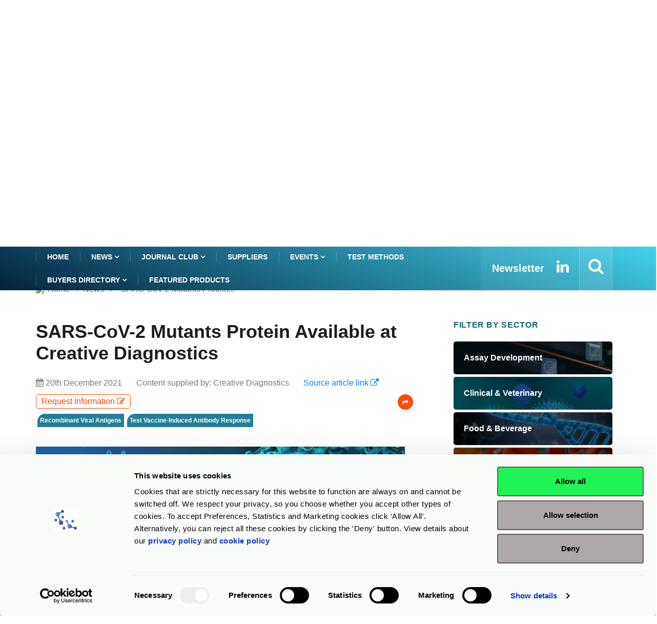

--- FILE ---
content_type: text/html; charset=UTF-8
request_url: https://www.rapidmicrobiology.com/news/sars-cov-2-mutants-protein-available-at-creative-diagnostics
body_size: 12875
content:
<!DOCTYPE html>
<html lang="en">
    <head>
        <meta charset="utf-8">
<title>SARS-CoV-2 Mutants Protein Available at Creative Diagnostics</title>

<!-- Google Tag Manager -->
<script>(function(w,d,s,l,i){w[l]=w[l]||[];w[l].push({'gtm.start':
new Date().getTime(),event:'gtm.js'});var f=d.getElementsByTagName(s)[0],
j=d.createElement(s),dl=l!='dataLayer'?'&l='+l:'';j.async=true;j.src=
'https://www.googletagmanager.com/gtm.js?id='+i+dl;f.parentNode.insertBefore(j,f);
})(window,document,'script','dataLayer','GTM-PBRTPV5');</script>
<!-- End Google Tag Manager -->

<meta http-equiv="X-UA-Compatible" content="IE=edge">
<meta name="viewport" content="width=device-width, initial-scale=1, shrink-to-fit=no">
<meta name="og:image" content="https://www.rapidmicrobiology.com/rmbdata/userfiles/suppliers/creative_diagnostics/2202_Creative_Diagnostics_SARSCoV2_Recombinant_Antigens.jpg">
<meta name="keywords" content="Recombinant Viral Antigens, Test Vaccine-Induced Antibody Response">
<meta name="description" content="Manufacturer and supplier of antibodies, viral antigens, innovative diagnostic components and critical assay reagents. Provide contract biologic R&D and manufac">
<link rel="stylesheet" type="text/css" href="/css_l/jquery.fancybox.css?v=2.1.5" media="screen" />
<meta name="csrf-token" content="I9jLm3iyXlcxIJ5hjyAGuz1vgw3SeoJksHo8EMhv" />
<link rel="shortcut icon" href="/favicon.ico" type="image/x-icon">
<link rel="icon" href="/favicon.ico" type="image/x-icon">
<link rel="stylesheet" href="/frontend/css/bootstrap.min.css">
<link rel="stylesheet" href="/frontend/css/iconfonts.css">
<link rel="stylesheet" href="/frontend/css/font-awesome.min.css">
<link rel="stylesheet" href="/frontend/css/owl.carousel.min.css">
<link rel="stylesheet" href="/frontend/css/owl.theme.default.min.css">
<link rel="stylesheet" href="/frontend/css/magnific-popup.css">
<link rel="stylesheet" href="/frontend/css/animate.css">
<link rel="stylesheet" href="/frontend/css/style_v1.css">
<link rel="stylesheet" href="/frontend/css/responsive.css">
<link rel="stylesheet" href="/frontend/css/colorbox.css">
<link rel='canonical' href='https://www.rapidmicrobiology.com/news/sars-cov-2-mutants-protein-available-at-creative-diagnostics' />
<!-- HTML5 shim, for IE6-8 support of HTML5 elements. All other JS at the end of file. -->
<!--[if lt IE 9]>
  <script src="/frontend/js/html5shiv.js"></script>
  <script src="/frontend/js/respond.min.js"></script>
<![endif]-->
                    </head>

    <body>
        <!-- Google Tag Manager (noscript) -->
<noscript><iframe src="https://www.googletagmanager.com/ns.html?id=GTM-PBRTPV5"
height="0" width="0" style="display:none;visibility:hidden"></iframe></noscript>
<!-- End Google Tag Manager (noscript) -->


<header id="header" class="header">
    <div class="container">
        <div class="row align-items-center justify-content-between">
            <div class="col-md-3 col-sm-12 pad-0">
                <div class="logo-a">
                    <a href="/">
                        <img src="/img_l/logos/rapidmicrobiology-2025-logo.png" alt='RMB' style="max-height:86px;">
                    </a>
                </div>
            </div>
            <div class="col-md-8 col-sm-12 header-right">
                <div class="ad-banner float-right">                    
                                                                        <a href="https://www.rapidmicrobiology.com/news/waterborne-pathogens-rapid-detection-solutions-a-rapidmicrobiology-special-focus" target="_blank" 
                               class="MBannner" 
                               onclick="javascript:goTo(this);" data-arg="NW4546M_2026_04DT" >
                                <img src="/rmbdata/userfiles/suppliers/rapidmicrobiology_com/main/2550_RMB_Water_Special_LB.jpg" 
                                     class="img-fluid" alt="Waterborne Pathogens Special Focus">
                            </a>
                                                <div class="add-wrap">advertisement</div>
                                    </div>
            </div>
        </div>
    </div>
</header>
<div class="col-md-12" role="alert" style="padding: 8px 0px;text-align: center;background: #d5d5d59c;">
        This site is a B2B information site for professional use - clinical diagnostics products listed are for
    <strong>Research Use Only</strong> unless otherwise stated.
    </div>

	


        <div class="main-nav clearfix is-ts-sticky">
    <div class="container">
        <div class="row justify-content-between">
            <nav class="navbar navbar-expand-lg col-lg-9">
                <div class="site-nav-inner float-left">
                    <button class="navbar-toggler" type="button" 
                            data-toggle="collapse" 
                            data-target="#navbarSupportedContent" 
                            aria-controls="navbarSupportedContent" 
                            aria-expanded="true" aria-label="Toggle navigation">
                        <span class="fa fa-bars"></span>
                    </button>
                    <div id="navbarSupportedContent" 
                         class="collapse navbar-collapse navbar-responsive-collapse">
                        <ul class="nav navbar-nav">
                            <li class="active">
                                <a href="/" >Home</a>
                            </li>
                            <li class="dropdown">
                                <a href="/news" class="dropdown-toggler menu-dropdown" 
                                   data-toggle="dropdown" role="button" 
                                   aria-haspopup="true" aria-expanded="false">
                                    News <i class="fa fa-angle-down"></i></a>
                                <ul class="dropdown-menu" role="menu">
                                    <!--<li><a href="#">Featured this week</a></li>-->
                                    <li><a href="/news">Show All</a></li>
                                                                            <li>
                                            <a href="/news-by-sector/assay-development">
                                                Assay Development                                            </a>
                                        </li>
                                                                                <li>
                                            <a href="/news-by-sector/clinical">
                                                Clinical & Veterinary                                            </a>
                                        </li>
                                                                                <li>
                                            <a href="/news-by-sector/food-beverage">
                                                Food & Beverage                                            </a>
                                        </li>
                                                                                <li>
                                            <a href="/news-by-sector/microbiome">
                                                Microbiome                                            </a>
                                        </li>
                                                                                <li>
                                            <a href="/news-by-sector/other">
                                                Other                                            </a>
                                        </li>
                                                                                <li>
                                            <a href="/news-by-sector/pharmaceutical">
                                                Pharmaceutical                                            </a>
                                        </li>
                                                                                <li>
                                            <a href="/news-by-sector/water">
                                                Water                                            </a>
                                        </li>
                                                                        </ul>                                
                            </li> 
                            <li class="dropdown">
                                <a href="/journal-club" class="dropdown-toggler menu-dropdown" 
                                   data-toggle="dropdown" role="button" 
                                   aria-haspopup="true" aria-expanded="false">
                                    Journal Club <i class="fa fa-angle-down"></i></a>
                                <ul class="dropdown-menu" role="menu">
                                    <!--<li><a href="#">Featured this week</a></li>-->
                                    <li><a href="/journal-club">Show All</a></li>
                                                                            <li>
                                            <a href="/journal-club-by-sector/assay-development">
                                                Assay Development                                            </a>
                                        </li>
                                                                                <li>
                                            <a href="/journal-club-by-sector/clinical">
                                                Clinical & Veterinary                                            </a>
                                        </li>
                                                                                <li>
                                            <a href="/journal-club-by-sector/food-beverage">
                                                Food & Beverage                                            </a>
                                        </li>
                                                                                <li>
                                            <a href="/journal-club-by-sector/microbiome">
                                                Microbiome                                            </a>
                                        </li>
                                                                                <li>
                                            <a href="/journal-club-by-sector/other">
                                                Other                                            </a>
                                        </li>
                                                                                <li>
                                            <a href="/journal-club-by-sector/pharmaceutical">
                                                Pharmaceutical                                            </a>
                                        </li>
                                                                                <li>
                                            <a href="/journal-club-by-sector/water">
                                                Water                                            </a>
                                        </li>
                                                                        </ul>                                
                            </li>                           

                            <li>
                                <a href="/suppliers">Suppliers</a>
                            </li>
                            <li class="dropdown">
                                <a href="/events" class="dropdown-toggler menu-dropdown" 
                                   data-toggle="dropdown">
                                    Events <i class="fa fa-angle-down"></i></a>
                                <ul class="dropdown-menu" role="menu">
                                    <!--<li><a href="#">Featured this week</a></li>-->
                                    <li><a href="/events">Show All</a></li>
                                                                            <li>
                                            <a href="/events/assay-development">
                                                Assay Development                                            </a>
                                        </li>
                                                                                <li>
                                            <a href="/events/clinical">
                                                Clinical & Veterinary                                            </a>
                                        </li>
                                                                                <li>
                                            <a href="/events/food-beverage">
                                                Food & Beverage                                            </a>
                                        </li>
                                                                                <li>
                                            <a href="/events/microbiome">
                                                Microbiome                                            </a>
                                        </li>
                                                                                <li>
                                            <a href="/events/other">
                                                Other                                            </a>
                                        </li>
                                                                                <li>
                                            <a href="/events/pharmaceutical">
                                                Pharmaceutical                                            </a>
                                        </li>
                                                                                <li>
                                            <a href="/events/water">
                                                Water                                            </a>
                                        </li>
                                                                        </ul> 

                            </li>
                            <li>
                                <a href="/test-methods">Test Methods</a>
                            </li>

                            <li class="dropdown">
                                <a href="/product-finder" 
                                   class="dropdown-toggler menu-dropdown" 
                                   data-toggle="dropdown">Buyers Directory 
                                    <i class="fa fa-angle-down"></i></a>
                                <ul class="dropdown-menu" role="menu">
                                    <!--<li><a href="#">Featured this week</a></li>-->
                                                                            <li>
                                            <a href="/product-finder/assay-development/">
                                                Assay Development                                            </a>
                                        </li>
                                                                                <li>
                                            <a href="/product-finder/clinical/">
                                                Clinical & Veterinary                                            </a>
                                        </li>
                                                                                <li>
                                            <a href="/product-finder/food-beverage/">
                                                Food & Beverage                                            </a>
                                        </li>
                                                                                <li>
                                            <a href="/product-finder/microbiome/">
                                                Microbiome                                            </a>
                                        </li>
                                                                                <li>
                                            <a href="/product-finder/other/">
                                                Other                                            </a>
                                        </li>
                                                                                <li>
                                            <a href="/product-finder/pharmaceutical/">
                                                Pharmaceutical                                            </a>
                                        </li>
                                                                                <li>
                                            <a href="/product-finder/water/">
                                                Water                                            </a>
                                        </li>
                                                                        </ul> 
                            </li>
                            
                            <li>
                                <a href="/featured-products">Featured products</a>
                            </li>
                            
                        </ul>
                    </div>


                </div>
            </nav>
            <div class="col-lg-4 text-right nav-social-wrap">
                <div class="top-social">
                    <ul class="social list-unstyled">
                        <li>
                            <a href="/subscribe" title="Subscribe to our eNewsletter">
                                <strong style="font-size: 20px;">Newsletter</strong>
                            </a>
                        </li>
                        <li>
                            <a href="https://www.linkedin.com/company/rapid-test-methods/" target="_blank" title="Linkedin">
                                <i class="fa fa-2x fa-linkedin"></i>
                            </a>
                        </li>
                    </ul>
                </div>
                <div class="nav-search">
                    <a href="#search-popup" class="xs-modal-popup"  title="Search">
                        <i class="fa fa-2x fa-search"></i>
                    </a>
                </div>

                <div class="zoom-anim-dialog mfp-hide modal-searchPanel ts-search-form" 
                     id="search-popup" tabindex="-1">
                    <div class="modal-dialog modal-lg">
                        <div class="modal-content">
                            <div class="xs-search-panel">
                                <form action="/search-results" method="post" 
                                      class="ts-search-group" role="search"
                                      autocomplete="off" >                                    
                                    <input type="hidden" name="_token"
                                           value="I9jLm3iyXlcxIJ5hjyAGuz1vgw3SeoJksHo8EMhv">
                                    <div class="input-group">
                                        <input type="search" 
                                               class="form-control search-term"
                                               name="search-term" id="search-term" 
                                               placeholder="Type here to search" value="">
                                        <button type="submit"
                                                class="input-group-btn search-button">
                                            <i class="fa fa-2x fa-search"></i>
                                        </button>
                                    </div>
                                </form>
                            </div>
                        </div>
                    </div>
                </div>
            </div>
        </div>
    </div>
</div>        <section class="block full-width banner-div">
    <div class="gap-30"></div>
    <div class="row">
        <div class="col-lg-3 col-md-6 col-sm-6 col-xs-12">
            <div class="card">
                                    <a href="https://microzone.co.uk/shop/extraction/microlysis-plus/" target="_blank" 
                       onclick="javascript:goTo(this);" data-arg="NW4546L_2026_04DT" >
                        <img src="/rmbdata/userfiles/suppliers/microzone_ltd/main/2531_Microzone_Microlysis.jpg" 
                             class="card-img-top" alt="mocroLYSIS PLUS direct to PCR lysis buffer from Microzone"/>
                    </a>            
                <div class="add-wrap">advertisement</div> 
            </div>
        </div>
        <div class="col-lg-3 col-md-6 col-sm-6 col-xs-12">
            <div class="card">
                            <a href="https://www.biomerieux.com/corp/en/our-offer/pharmaceutical-quality-control/endotoxin-testing.html?utm_source=rapid_microbio&utm_medium=trade_pub&utm_campaign=global_endotoxin&utm_content=banner_ad" target="_blank" 
                   onclick="javascript:goTo(this);" data-arg="NW4546R_2026_04DT" >
                    <img src="/rmbdata/userfiles/suppliers/biomerieux_industry/main/2604_BioMerieux_Endotoxin_Regs_Update.jpg" 
                         class="card-img-top" alt="Explore BioMerieux validated recombinant endotoxin testing solutions"/>
                </a>            
            <div class="add-wrap">advertisement</div>  
            </div>
        </div>
        <div class="col-lg-3 col-md-6 col-sm-6 col-xs-12">
            <div class="card">
                            <a href="https://rapidmicrobiology-2847554.hs-sites.com/rapidmicrobiology-advertising" target="_blank" 
                   onclick="javascript:goTo(this);" data-arg="NW4546R3_2026_04DT" >
                    <img src="/rmbdata/userfiles/suppliers/rapidmicrobiology_com/main/Media_Kit_2026_MPU.png" 
                         class="card-img-top" alt="Download the rapidmicrobiology media kit"/>
                </a>            
            <div class="add-wrap">advertisement</div>  
            </div>
        </div>
        <div class="col-lg-3 col-md-6 col-sm-6 col-xs-12">
            <div class="card">
                                    <a href="https://www.rapidmicrobiology.com/journal-club" target="_blank" 
                       onclick="javascript:goTo(this);" data-arg="NW4546R4_2026_04DT" >
                        <img src="/rmbdata/userfiles/suppliers/rapidmicrobiology_com/main/2545_RMB_Journal_Club_MPU.jpg" 
                             class="card-img-top" alt="Read key findings from selected peer reviewed published papers in journal club"/>
                    </a>            
                <div class="add-wrap">advertisement</div>
            </div>
        </div>
    </div>
    <div class="gap-30 main_starts_after_this_cl" id="main_starts_after_this"></div>
</section>



<section class="main-content pt-0">
    <div class="container">
        <div class="row">
    <div class="col-12 pad-0">
        <ol class="breadcrumb">
            <li>
                <img src="/favicon.ico">
                <a href="/">Home</a>
            </li>
                        <li><i class="fa fa-angle-right"></i>
                <a href="/news">                    News                </a>            </li>
                        <li><i class="fa fa-angle-right"></i>
                                    SARS-CoV-2 Mutants Protein...                            </li>
                    </ol>		
    </div>
</div>
<div class="gap-10 d-none d-md-block"></div>
        <div class="row ts-gutter-30">
            <div class="col-lg-8 pad-0">
                                                <div class="single-post">
                    <div class="post-header-area">
                        <h2 class="post-title title-lg">
                            SARS-CoV-2 Mutants Protein Available at Creative Diagnostics                                                                                </h2>
                        <ul class="post-meta">
                            <li>
                                <i class="fa fa-calendar"></i> 
                                20th December 2021                            
                            </li>
                            <li class="post-author">                                                                 
                                Content supplied by:&nbsp;Creative Diagnostics                            </li>
                            <li class="text-primary">
                                                                <a href="https://www.creative-diagnostics.com/" 
                                   style="word-break: break-all;" 
                                   onclick="javascript:goTo(this);" 
                                   data-arg="NW4546S339SRDT" target="_blank">
                                    Source article link
                                </a>
                                                            </li>
                               
                                                        <li>
                            <form action="/request-information"  method="post" id="frm-req">
                                <input type="hidden" name="type" value="NEWS">
                                <input type="hidden" name="_token" value="I9jLm3iyXlcxIJ5hjyAGuz1vgw3SeoJksHo8EMhv">
                                <input type="hidden" name="supplier_id" value="339">
                                <input type="hidden" name="supplier_name" value="Creative Diagnostics">
                                <input type="hidden" name="supplier_slug" value="creative-diagnostics">
                                <input type="hidden" name="slug" value="sars-cov-2-mutants-protein-available-at-creative-diagnostics">
                                <input type="hidden" name="news_id" value="4546">
                                <input type="hidden" name="news_title" value="SARS-CoV-2 Mutants Protein Available at Creative Diagnostics">
                                                         
                                <button type="submit" class="call-to-act" >
                                    Request Information  <i class="fa fa-edit"></i>
                                </button>
                                                            </form>
                            </li>
                                                        <li class="social-share">                                
                                <i class="shareicon fa fa-share"> </i>
                                <ul class="social-list">
                                    <li>
                                        <a class="linkedin" title="SARS-CoV-2 Mutants Protein Available at Creative Diagnostics"
                                           href="http://www.linkedin.com/shareArticle?url=https://www.rapidmicrobiology.com/news/sars-cov-2-mutants-protein-available-at-creative-diagnostics&title=creative-diagnostics" target="_blank">
                                            <i class="fa fa-2x fa-linkedin"></i>
                                        </a>
                                    </li>
                                    <li>
                                        <a href="mailto:?subject=Check%20this%20rapidmicrobiology%20article
                                           &body=Check%20this%20rapidmicrobiology%20article%20https://www.rapidmicrobiology.com/news/sars-cov-2-mutants-protein-available-at-creative-diagnostics">
                                            <i class="fa fa-2x fa-envelope"></i>
                                        </a>
                                    </li>
                                </ul>
                            </li>  
                           <br> 
                                                       <div class="tag-lists">                            
                                <a href='/tag/recombinant-viral-antigens'>Recombinant Viral Antigens</a><a href='/tag/test-vaccine-induced-antibody-response'>Test Vaccine-Induced Antibody Response</a>                            </div>
                                                </ul>                        
                    </div>
                    <div class="post-content-area pad-0">                                              
                                            <div class="mb-20">
                                                        <a href="https://www.creative-diagnostics.com/" 
                               onclick="javascript:goTo(this);" 
                                data-arg="NW4546S339IFDT" 
                                target="_blank">
                                                            <img src="/rmbdata/userfiles/suppliers/creative_diagnostics/2202_Creative_Diagnostics_SARSCoV2_Recombinant_Antigens.jpg" 
                                    class="img-fluid" width="" 
                                    height="" 
                                    alt="SARS-CoV-2 Mutants Protein Available at Creative Diagnostics">
                                                        </a>
                             
                                                    </div>
                        
                                                            
<head></head><p>Creative Diagnostics has developed a collection of recombinant antigens for SARS-CoV-2 variants, including Spike proteins and Nucleocapsid proteins, covering critical mutations such as K417N/T, E484K, N501Y, and D614G on Spike protein and R203G, G204R, and P13L on Nucleocapsid protein. These reagents can be used to evaluate the efficacy of the antibodies and vaccination.</p>

<p>Throughout the COVID-19 pandemic, the genetic variation of SARS-CoV-2 has appeared and spread all over the world. The British variant B.1.1.7, the Brazilian variant P.1, the South African variant B.1.351, the Indian variant B.1.617, and the more recent Omicron B.1.1.529 are particularly worrying because of their high prevalence.</p>

<p>Although there are several mutations in the Spike protein in each variant, three are of particular concern. The N501Y mutation occurs in the receptor-binding domain of the spike protein and is positioned to affect the binding to the host ACE2 receptor. The E484K mutation is found in the South African strain (B.1.1.7) and the strain now is circulating in Brazil (P.1). There is increasing evidence that this mutation may weaken the neutralizing effect of certain antibodies. K417 was mutated to N in the B.1.351 lineage, and it was changed to T (K417T) in the P1 lineage identified in Brazil.</p>

<p>Mutations in these strains also occur in the nucleocapsid protein, which is often used as a biomarker in rapid antigen testing. It is important to evaluate whether current commercial antigen tests can detect mutant N protein with the same sensitivity and specificity as the WT counterpart.</p>

<p>Creative Diagnostics is working hard to develop a series of recombinant antigens for these variants, which can be used to evaluate the efficacy of antibodies and vaccination. A series of recombinant mutants from the Omicron variant B.1.1.529 are also available at Creative Diagnostics for researchers to study the Omicron variant. </p>

<p>For more information about the <a href="https://www.creative-diagnostics.com/news-sars-cov-2-mutants-protein-114.htm" id="CT1" onclick="javascript:goTo(this);" target="_blank" data-arg="NW4546S339CT1DT"><strong>SARS-CoV-2 Mutants Protein</strong></a> or any other SARS-CoV-2 research products, please visit Creative Diagnostics at <a href="https://www.creative-diagnostics.com/" id="CT2" onclick="javascript:goTo(this);" target="_blank" data-arg="NW4546S339CT2DT"><strong>www.creative-diagnostics.com</strong></a> or ask for a quote/send an inquiry via 'Request Information' button below.</p>
                                            <div class="center text-center">
                            <div class="gap-50 d-none d-md-block"></div>
                            <div class="alert alert-danger" role="alert"><strong>Please note :</strong> Any products described on this page are 
for Research Use Only and not intended for clinical diagnostic procedures unless otherwise stated.</div>                            <form action="/request-information"  method="post">
                                <input type="hidden" name="type" value="NEWS">
                                <input type="hidden" name="_token" value="I9jLm3iyXlcxIJ5hjyAGuz1vgw3SeoJksHo8EMhv">
                                <input type="hidden" name="supplier_id" value="339">
                                <input type="hidden" name="supplier_name" value="Creative Diagnostics">
                                <input type="hidden" name="supplier_slug" value="creative-diagnostics">
                                <input type="hidden" name="slug" value="sars-cov-2-mutants-protein-available-at-creative-diagnostics">
                                <input type="hidden" name="news_id" value="4546">
                                <input type="hidden" name="news_title" value="SARS-CoV-2 Mutants Protein Available at Creative Diagnostics">
                                                         
                                <button type="submit" class="btn btn-primary request-info-btn" name="reqInfo" >
                                    Request Information  <span class="btn-label"><i class="fa fa-edit"></i></span>
                                </button>
                                <br><br><br>
                            </form>
                        </div>
                                            
                                        </div>
                    
                    <div class="post-header-area">
                        <ul class="post-meta">
                            <li>
                                <i class="fa fa-calendar"></i> 
                                20th December 2021                            
                            </li>
                            <li class="post-author">                               
                                Content supplied by:&nbsp;Creative Diagnostics                            </li>
                            <li class="text-primary">
                                                                <a href="https://www.creative-diagnostics.com/" 
                                   style="word-break: break-all;" 
                                   onclick="javascript:goTo(this);" 
                                   data-arg="NW4546S339SRDT" target="_blank">
                                    Source article link
                                </a>
                                                            </li>
                            <li class="social-share">                                
                                <i class="shareicon fa fa-share"> </i>
                                <ul class="social-list">
                                    <li>
                                        <a class="linkedin" title="SARS-CoV-2 Mutants Protein Available at Creative Diagnostics"
                                           href="http://www.linkedin.com/shareArticle?url=https://www.rapidmicrobiology.com/news/sars-cov-2-mutants-protein-available-at-creative-diagnostics&title=creative-diagnostics" target="_blank">
                                            <i class="fa fa-2x fa-linkedin"></i>
                                        </a>
                                    </li>
                                    <li>
                                        <a href="mailto:?subject=Check%20this%20rapidmicrobiology%20article
                                           &body=Check%20this%20rapidmicrobiology%20article%20https://www.rapidmicrobiology.com/news/sars-cov-2-mutants-protein-available-at-creative-diagnostics">
                                            <i class="fa fa-2x fa-envelope"></i>
                                        </a>
                                    </li>
                                </ul>
                            </li>                         
                        </ul>                        
                    </div>
                    <div class="post-footer">
                                                    <div class="tag-lists">                            
                                <a href='/tag/recombinant-viral-antigens'>Recombinant Viral Antigens</a><a href='/tag/test-vaccine-induced-antibody-response'>Test Vaccine-Induced Antibody Response</a>                            </div>
                        <!-- tag lists -->
                        
                             
                            <a href="/news-by-sector/clinical" 
                               class="post-cat sector">Clinical & Veterinary</a>
                             
                            <a href="/news-by-sector/pharmaceutical" 
                               class="post-cat sector">Pharmaceutical</a>
                                                                        <div class="card-body text-center">
                                                                        <h3 class="card-title">
                                    <a href="https://www.creative-diagnostics.com" onclick="javascript:goTo(this);" data-arg="NW4546S339NMDT" target="_blank">                                    Creative Diagnostics                                    </a>                                    </h3>
                                    <a href="/supplier/creative-diagnostics" class="btn btn-primary">
                                        View full company details
                                    </a>
                                                                    </div>
                                                <hr>
                        <div class="gap-50 d-none d-md-block"></div>
                                                <div class="related-post">
                            <h2 class="block-title">
                                <span class="title-s-shap"> Related articles</span>
                            </h2>
                            <div class="row">
                                                            <div class="col-md-4" style="padding-bottom: 20px;">
                                    <div class="post-block-style">
                                        <div class="post-thumb">
                                            <a href="/news/reagents-for-immunodiagnostic-testing-of-infectious-diseases">                                            
                                                                                        <img src="/rmbdata/userfiles/suppliers/sino_biological/2511_Sino_Biological_Immunodiagnosis.jpg" alt="Reagents for Immunodiagnostic Testing of Infectious Diseases">
                                                                                        </a>
                                        </div>

                                        <div class="post-content">
                                            <h2 class="post-title">
                                                <a href="/news/reagents-for-immunodiagnostic-testing-of-infectious-diseases">  Reagents for Immunodiagnostic Testing of Infectious Diseases</a>
                                            </h2>
                                            <div class="post-meta mb-7 p-0">
                                                <span class="post-date">
                                                    <i class="fa fa-calendar"></i> 
                                                    18th March 2025 
                                                </span>
                                            </div>
                                        </div><!-- Post content end -->
                                    </div>
                                </div><!-- col end -->
                                                            <div class="col-md-4" style="padding-bottom: 20px;">
                                    <div class="post-block-style">
                                        <div class="post-thumb">
                                            <a href="/news/reagents-for-2025-2026-influenza-vaccine-strains">                                            
                                                                                        <img src="/rmbdata/userfiles/suppliers/sino_biological/2511_Sino_Biological_Influenza_Fea_News.jpg" alt="Reagents for 2025-2026 Influenza Vaccine Strains">
                                                                                        </a>
                                        </div>

                                        <div class="post-content">
                                            <h2 class="post-title">
                                                <a href="/news/reagents-for-2025-2026-influenza-vaccine-strains">  Reagents for 2025-2026 Influenza Vaccine Strains</a>
                                            </h2>
                                            <div class="post-meta mb-7 p-0">
                                                <span class="post-date">
                                                    <i class="fa fa-calendar"></i> 
                                                    11th March 2025 
                                                </span>
                                            </div>
                                        </div><!-- Post content end -->
                                    </div>
                                </div><!-- col end -->
                                                            <div class="col-md-4" style="padding-bottom: 20px;">
                                    <div class="post-block-style">
                                        <div class="post-thumb">
                                            <a href="/news/respiratory-syncytial-virus-rsv-antigens-and-antibodies-1">                                            
                                                                                        <img src="/rmbdata/userfiles/suppliers/sino_biological/news/1539_1699334433.jpg" alt="Respiratory Syncytial Virus (RSV) Antigens and Antibodies">
                                                                                        </a>
                                        </div>

                                        <div class="post-content">
                                            <h2 class="post-title">
                                                <a href="/news/respiratory-syncytial-virus-rsv-antigens-and-antibodies-1">  Respiratory Syncytial Virus (RSV) Antigens and Antibodies</a>
                                            </h2>
                                            <div class="post-meta mb-7 p-0">
                                                <span class="post-date">
                                                    <i class="fa fa-calendar"></i> 
                                                    9th November 2023 
                                                </span>
                                            </div>
                                        </div><!-- Post content end -->
                                    </div>
                                </div><!-- col end -->
                                                            <div class="col-md-4" style="padding-bottom: 20px;">
                                    <div class="post-block-style">
                                        <div class="post-thumb">
                                            <a href="/news/sino-biological-announces-the-opening-of-its-new-us-based-center-for-bioprocessing">                                            
                                                                                        <img src="/rmbdata/userfiles/suppliers/sino_biological/2342_Sino_US_Center.jpg" alt="Sino Biological Announces the Opening of Its New US-Based Center for Bioprocessing">
                                                                                        </a>
                                        </div>

                                        <div class="post-content">
                                            <h2 class="post-title">
                                                <a href="/news/sino-biological-announces-the-opening-of-its-new-us-based-center-for-bioprocessing">  Sino Biological Announces the Opening of Its New US-Based Center for Bioprocessing</a>
                                            </h2>
                                            <div class="post-meta mb-7 p-0">
                                                <span class="post-date">
                                                    <i class="fa fa-calendar"></i> 
                                                    10th October 2023 
                                                </span>
                                            </div>
                                        </div><!-- Post content end -->
                                    </div>
                                </div><!-- col end -->
                                                            <div class="col-md-4" style="padding-bottom: 20px;">
                                    <div class="post-block-style">
                                        <div class="post-thumb">
                                            <a href="/news/rapid-antibody-production-services">                                            
                                                                                        <img src="/rmbdata/userfiles/suppliers/sino_biological/2335_Sino.jpg" alt="Rapid Antibody Production Services">
                                                                                        </a>
                                        </div>

                                        <div class="post-content">
                                            <h2 class="post-title">
                                                <a href="/news/rapid-antibody-production-services">  Rapid Antibody Production Services</a>
                                            </h2>
                                            <div class="post-meta mb-7 p-0">
                                                <span class="post-date">
                                                    <i class="fa fa-calendar"></i> 
                                                    28th August 2023 
                                                </span>
                                            </div>
                                        </div><!-- Post content end -->
                                    </div>
                                </div><!-- col end -->
                                                            <div class="col-md-4" style="padding-bottom: 20px;">
                                    <div class="post-block-style">
                                        <div class="post-thumb">
                                            <a href="/news/gmp-compliant-products-and-services-to-streamline-your-clinical-translation">                                            
                                                                                        <img src="/rmbdata/userfiles/suppliers/ams_biotechnology_europe_limited/2241AMSBIO-GMPCompliantProducts.jpg" alt="GMP-compliant Products and Services to Streamline Your Clinical Translation">
                                                                                        </a>
                                        </div>

                                        <div class="post-content">
                                            <h2 class="post-title">
                                                <a href="/news/gmp-compliant-products-and-services-to-streamline-your-clinical-translation">  GMP-compliant Products and Services to Streamline Your Clinical Translation</a>
                                            </h2>
                                            <div class="post-meta mb-7 p-0">
                                                <span class="post-date">
                                                    <i class="fa fa-calendar"></i> 
                                                    11th October 2022 
                                                </span>
                                            </div>
                                        </div><!-- Post content end -->
                                    </div>
                                </div><!-- col end -->
                                                        </div><!-- row end -->
                        </div>
                                            </div>
                </div>
            </div>
            <div class="col-lg-4"> 
                                    <div class="sidebar">
    <div class="sidebar-widget featured-tab post-tab mb-20">
                <div class="ts-grid-box" style="padding-left: 15px;">
            <div class="gap-10"></div>
            <div class="row">
                <h2 class="block-title">
                    FILTER BY SECTOR
                </h2>
            </div>
        </div>
        <div class="ts-category">
    <ul class="ts-category-list">
                <li>
            <a href="/news-by-sector/assay-development" 
               style="background-image: url(/frontend/images/assay-development.jpg)">
                <span> Assay Development </span>
            </a>
        </li>
                <li>
            <a href="/news-by-sector/clinical" 
               style="background-image: url(/frontend/images/clinical.jpg)">
                <span> Clinical & Veterinary </span>
            </a>
        </li>
                <li>
            <a href="/news-by-sector/food-beverage" 
               style="background-image: url(/frontend/images/food-beverage.jpg)">
                <span> Food & Beverage </span>
            </a>
        </li>
                <li>
            <a href="/news-by-sector/microbiome" 
               style="background-image: url(/frontend/images/microbiome.jpg)">
                <span> Microbiome </span>
            </a>
        </li>
                <li>
            <a href="/news-by-sector/pharmaceutical" 
               style="background-image: url(/frontend/images/pharmaceutical.jpg)">
                <span> Pharmaceutical </span>
            </a>
        </li>
                <li>
            <a href="/news-by-sector/water" 
               style="background-image: url(/frontend/images/water.jpg)">
                <span> Water </span>
            </a>
        </li>
            </ul>
</div>                        
                  <div class="post-thumb">
                            <a href="https://microzone.co.uk/shop/extraction/microlysis-plus/" target="_blank" 
                   onclick="javascript:goTo(this);" data-arg="NW4546L_2026_04DT" >
                    <img src="/rmbdata/userfiles/suppliers/microzone_ltd/main/2531_Microzone_Microlysis.jpg" 
                         class="img-fluid" alt="mocroLYSIS PLUS direct to PCR lysis buffer from Microzone"/>
                </a>            
                        <div class="add-wrap">advertisement</div>            
                            <a href="https://www.biomerieux.com/corp/en/our-offer/pharmaceutical-quality-control/endotoxin-testing.html?utm_source=rapid_microbio&utm_medium=trade_pub&utm_campaign=global_endotoxin&utm_content=banner_ad" target="_blank" 
                   onclick="javascript:goTo(this);" data-arg="NW4546R_2026_04DT" >
                    <img src="/rmbdata/userfiles/suppliers/biomerieux_industry/main/2604_BioMerieux_Endotoxin_Regs_Update.jpg" 
                         class=" rect-banner" alt="Explore BioMerieux validated recombinant endotoxin testing solutions"/>
                </a>            
              <div class="add-wrap">advertisement</div>
            
                            <a href="https://rapidmicrobiology-2847554.hs-sites.com/rapidmicrobiology-advertising" target="_blank" 
                   onclick="javascript:goTo(this);" data-arg="NW4546R3_2026_04DT" >
                    <img src="/rmbdata/userfiles/suppliers/rapidmicrobiology_com/main/Media_Kit_2026_MPU.png" 
                         class=" rect-banner" alt="Download the rapidmicrobiology media kit"/>
                </a>            
              <div class="add-wrap">advertisement</div>
            
                            <a href="https://www.rapidmicrobiology.com/journal-club" target="_blank" 
                   onclick="javascript:goTo(this);" data-arg="NW4546R4_2026_04DT" >
                    <img src="/rmbdata/userfiles/suppliers/rapidmicrobiology_com/main/2545_RMB_Journal_Club_MPU.jpg" 
                         class=" rect-banner" alt="Read key findings from selected peer reviewed published papers in journal club"/>
                </a>            
              <div class="add-wrap">advertisement</div>
        </div>        
  
        <div class="gap-30 d-none d-md-block"></div>
        <h2 class="block-title">
            <span>LATEST MICROBIOLOGY NEWS</span>
        </h2>
        <div class="row">
            <div class="col-12">
                <div class="tab-content">
                    <div class="tab-pane active animated fadeInRight" id="post_tab_a">
                        <div class="list-post-block">
                            <ul class="list-post">
                                                                <li>
                                <div class="post-block-style media">
                                    <div class="post-thumb"  style="width:100px;height:62px;">
                                        <a href="/news/microzone-introduces-avian-gen-dx-rt-qpcr-assays-for-poultry-disease-detection">
                                                                                                                                    <img class="img-fluid" src="/rmbdata/userfiles/thumbnails/suppliers/microzone_ltd/news/1967_CA_1766148574_small.png" alt="Image showing Microzone Avian Gen Dx RT-qPCR assays for NDV H9N2 and IBV"
                                                   style="max-width:100px;max-height:83px;border-radius: 10%;"/>
                                                                                    </a>
                                    </div>
                                    <div class="post-content media-body">
                                        <h3 class="post-title">
                                            <a href="/news/microzone-introduces-avian-gen-dx-rt-qpcr-assays-for-poultry-disease-detection" class="sb-title">
                                                Microzone Introduces Avian Gen Dx RT-qPCR Assays for Poultry Disease Detection                                            </a>
                                        </h3>
                                        <div class="post-meta mb-7">
                                            <span class="post-date">
                                                <i class="fa fa-calendar"></i> 
                                                12 Jan 2026                                            </span>
                                        </div>
                                    </div>
                                </div><div class="gap-20 d-none d-md-block"></div>
                                </li>
                                                                <li>
                                <div class="post-block-style media">
                                    <div class="post-thumb"  style="width:100px;height:62px;">
                                        <a href="/news/reference-standards-improve-aav-production">
                                                                                                                                    <img class="img-fluid" src="/rmbdata/userfiles/thumbnails/suppliers/ams_biotechnology_europe_limited/2603_AMSBio_1_small.jpg" alt="AAV reference standards"
                                                   style="max-width:100px;max-height:83px;border-radius: 10%;"/>
                                                                                    </a>
                                    </div>
                                    <div class="post-content media-body">
                                        <h3 class="post-title">
                                            <a href="/news/reference-standards-improve-aav-production" class="sb-title">
                                                Reference Standards Improve AAV Production                                            </a>
                                        </h3>
                                        <div class="post-meta mb-7">
                                            <span class="post-date">
                                                <i class="fa fa-calendar"></i> 
                                                12 Jan 2026                                            </span>
                                        </div>
                                    </div>
                                </div><div class="gap-20 d-none d-md-block"></div>
                                </li>
                                                                <li>
                                <div class="post-block-style media">
                                    <div class="post-thumb"  style="width:100px;height:62px;">
                                        <a href="/news/optimize-cell-therapy-safety-with-pcr-testing-insights">
                                                                                                                                    <img class="img-fluid" src="/rmbdata/userfiles/thumbnails/suppliers/sartorius/2603_Sartorious_celltherapy_small.jpg" alt="ACS cell therapy stem cells"
                                                   style="max-width:100px;max-height:83px;border-radius: 10%;"/>
                                                                                    </a>
                                    </div>
                                    <div class="post-content media-body">
                                        <h3 class="post-title">
                                            <a href="/news/optimize-cell-therapy-safety-with-pcr-testing-insights" class="sb-title">
                                                Optimize Cell Therapy Safety with PCR Testing Insights                                            </a>
                                        </h3>
                                        <div class="post-meta mb-7">
                                            <span class="post-date">
                                                <i class="fa fa-calendar"></i> 
                                                07 Jan 2026                                            </span>
                                        </div>
                                    </div>
                                </div><div class="gap-20 d-none d-md-block"></div>
                                </li>
                                                                <li>
                                <div class="post-block-style media">
                                    <div class="post-thumb"  style="width:100px;height:62px;">
                                        <a href="/news/automating-quality-control-testing-for-radiopharmaceutical-production">
                                                                                                                                    <img class="img-fluid" src="/rmbdata/userfiles/thumbnails/suppliers/rapid_micro_biosystems/2603_rapidmicrobiosystems_automatingqualitycontrol_small.png" alt="Radiopharmaceutical product QC test and release using Growth Direct results in as little as 1 day"
                                                   style="max-width:100px;max-height:83px;border-radius: 10%;"/>
                                                                                    </a>
                                    </div>
                                    <div class="post-content media-body">
                                        <h3 class="post-title">
                                            <a href="/news/automating-quality-control-testing-for-radiopharmaceutical-production" class="sb-title">
                                                Automating Quality Control Testing for Radiopharmaceutical Production                                            </a>
                                        </h3>
                                        <div class="post-meta mb-7">
                                            <span class="post-date">
                                                <i class="fa fa-calendar"></i> 
                                                07 Jan 2026                                            </span>
                                        </div>
                                    </div>
                                </div><div class="gap-20 d-none d-md-block"></div>
                                </li>
                                                                <li>
                                <div class="post-block-style media">
                                    <div class="post-thumb"  style="width:100px;height:62px;">
                                        <a href="/news/join-us-at-the-4th-international-beverages-quality-conference-2026">
                                                                                                                                    <img class="img-fluid" src="/rmbdata/userfiles/thumbnails/suppliers/biom_rieux_food_safety_and_quality/news/1981_CA_1767698673_small.jpg" alt="ibqc biomerieux"
                                                   style="max-width:100px;max-height:83px;border-radius: 10%;"/>
                                                                                    </a>
                                    </div>
                                    <div class="post-content media-body">
                                        <h3 class="post-title">
                                            <a href="/news/join-us-at-the-4th-international-beverages-quality-conference-2026" class="sb-title">
                                                Join Us at the 4th International Beverages Quality Conference 2026&nbsp;                                            </a>
                                        </h3>
                                        <div class="post-meta mb-7">
                                            <span class="post-date">
                                                <i class="fa fa-calendar"></i> 
                                                07 Jan 2026                                            </span>
                                        </div>
                                    </div>
                                </div><div class="gap-20 d-none d-md-block"></div>
                                </li>
                                                                <li>
                                <div class="post-block-style media">
                                    <div class="post-thumb"  style="width:100px;height:62px;">
                                        <a href="/news/reliable-pcr-testing-for-all-five-hepatitis-viruses-with-a-single-workflow">
                                                                                                                                    <img class="img-fluid" src="/img_l/news_dummy.jpg" alt=""
                                                 style="max-width:100px;max-height:83px;border-radius: 10%;"/>   
                                                                                    </a>
                                    </div>
                                    <div class="post-content media-body">
                                        <h3 class="post-title">
                                            <a href="/news/reliable-pcr-testing-for-all-five-hepatitis-viruses-with-a-single-workflow" class="sb-title">
                                                Reliable PCR Testing for all Five Hepatitis Viruses with a Single Workflow                                            </a>
                                        </h3>
                                        <div class="post-meta mb-7">
                                            <span class="post-date">
                                                <i class="fa fa-calendar"></i> 
                                                07 Jan 2026                                            </span>
                                        </div>
                                    </div>
                                </div><div class="gap-20 d-none d-md-block"></div>
                                </li>
                                                                <li>
                                <div class="post-block-style media">
                                    <div class="post-thumb"  style="width:100px;height:62px;">
                                        <a href="/news/charles-river-laboratories-terracycle-expand-lab-grade-plastic-recycling-to-9-markets">
                                                                                                                                    <img class="img-fluid" src="/rmbdata/userfiles/thumbnails/suppliers/charles_river_laboratories_international_inc/2603_Charles_River_TerraCycle_small.jpg" alt="Endosafe cartridges"
                                                   style="max-width:100px;max-height:83px;border-radius: 10%;"/>
                                                                                    </a>
                                    </div>
                                    <div class="post-content media-body">
                                        <h3 class="post-title">
                                            <a href="/news/charles-river-laboratories-terracycle-expand-lab-grade-plastic-recycling-to-9-markets" class="sb-title">
                                                Charles River Laboratories and TerraCycle Expand Lab-Grade Plastic Recycling to 9 Markets                                            </a>
                                        </h3>
                                        <div class="post-meta mb-7">
                                            <span class="post-date">
                                                <i class="fa fa-calendar"></i> 
                                                06 Jan 2026                                            </span>
                                        </div>
                                    </div>
                                </div><div class="gap-20 d-none d-md-block"></div>
                                </li>
                                                                <li>
                                <div class="post-block-style media">
                                    <div class="post-thumb"  style="width:100px;height:62px;">
                                        <a href="/news/precision-pcr-for-cervical-cancer-elimination">
                                                                                                                                    <img class="img-fluid" src="/rmbdata/userfiles/thumbnails/suppliers/jiangsu_bioperfectus_technologies_co_ltd/2603_Bioperfectus_PCR_Cervical_Cancer_small.jpg" alt="BioPerfectus seamless HPV detection from home to lab"
                                                   style="max-width:100px;max-height:83px;border-radius: 10%;"/>
                                                                                    </a>
                                    </div>
                                    <div class="post-content media-body">
                                        <h3 class="post-title">
                                            <a href="/news/precision-pcr-for-cervical-cancer-elimination" class="sb-title">
                                                Precision PCR for Cervical Cancer Elimination&nbsp;                                            </a>
                                        </h3>
                                        <div class="post-meta mb-7">
                                            <span class="post-date">
                                                <i class="fa fa-calendar"></i> 
                                                06 Jan 2026                                            </span>
                                        </div>
                                    </div>
                                </div><div class="gap-20 d-none d-md-block"></div>
                                </li>
                                                                <li>
                                <div class="post-block-style media">
                                    <div class="post-thumb"  style="width:100px;height:62px;">
                                        <a href="/news/50-years-of-culturing-innovation">
                                                                                                                                    <img class="img-fluid" src="/rmbdata/userfiles/thumbnails/suppliers/don_whitley_scientific/2603_DonWhitley_50anniversary_small.jpg" alt="Don Whitley 50 years"
                                                   style="max-width:100px;max-height:83px;border-radius: 10%;"/>
                                                                                    </a>
                                    </div>
                                    <div class="post-content media-body">
                                        <h3 class="post-title">
                                            <a href="/news/50-years-of-culturing-innovation" class="sb-title">
                                                50 Years of Culturing Innovation                                            </a>
                                        </h3>
                                        <div class="post-meta mb-7">
                                            <span class="post-date">
                                                <i class="fa fa-calendar"></i> 
                                                05 Jan 2026                                            </span>
                                        </div>
                                    </div>
                                </div><div class="gap-20 d-none d-md-block"></div>
                                </li>
                                                                <li>
                                <div class="post-block-style media">
                                    <div class="post-thumb"  style="width:100px;height:62px;">
                                        <a href="/news/vermicon-ag-integrate-luminultra-s-2nd-generation-atp">
                                                                                                                                    <img class="img-fluid" src="/rmbdata/userfiles/thumbnails/suppliers/luminultra_technologies_ltd/2602_Luminultra_vermicon1_small.jpg" alt="Scientists testing waste water"
                                                   style="max-width:100px;max-height:83px;border-radius: 10%;"/>
                                                                                    </a>
                                    </div>
                                    <div class="post-content media-body">
                                        <h3 class="post-title">
                                            <a href="/news/vermicon-ag-integrate-luminultra-s-2nd-generation-atp" class="sb-title">
                                                vermicon AG Integrate Luminultra's 2nd Generation ATP                                            </a>
                                        </h3>
                                        <div class="post-meta mb-7">
                                            <span class="post-date">
                                                <i class="fa fa-calendar"></i> 
                                                17 Dec 2025                                            </span>
                                        </div>
                                    </div>
                                </div><div class="gap-20 d-none d-md-block"></div>
                                </li>
                                
                            </ul>
                        </div>
                    </div>
                </div>
            </div>
        </div>
        <div class="gap-30 d-none d-md-block"></div>
               
        <h2 class="block-title">
            <span>MICROBIOLOGY EVENTS</span>
        </h2>
        <div class="row">
            <div class="col-12">
                <div class="tab-content">
                    <div class="tab-pane active animated fadeInRight" id="post_tab_a">
                        <div class="list-post-block">
                            <ul class="list-group">
                                                                <li class="list-group-item">
                                <h3 class="post-title">
                                    <a href="/event/10th-anniversary-microbiome-movement-summit" class="sb-title">
                                        10th Anniversary Microbiome Movement Summit                                    </a>
                                </h3>
                                <div class="post-meta mb-7">
                                    <span class="post-date">
                                        <i class="fa fa-calendar"></i> 27 Jan 2026                                    </span>
                                </div>
                                </li>
                                                                <li class="list-group-item">
                                <h3 class="post-title">
                                    <a href="/event/redefining-bacillus-cereus-testing-an-innovative-solution-for-today-s-challenges" class="sb-title">
                                        Redefining <em>Bacillus cereus</em> Testing: An Innovative Solution for Today&rsquo;s Challenges                                    </a>
                                </h3>
                                <div class="post-meta mb-7">
                                    <span class="post-date">
                                        <i class="fa fa-calendar"></i> 28 Jan 2026                                    </span>
                                </div>
                                </li>
                                                                <li class="list-group-item">
                                <h3 class="post-title">
                                    <a href="/event/whx-labs-dubai" class="sb-title">
                                        WHX Labs Dubai                                    </a>
                                </h3>
                                <div class="post-meta mb-7">
                                    <span class="post-date">
                                        <i class="fa fa-calendar"></i> 9 Feb 2026                                    </span>
                                </div>
                                </li>
                                                                <li class="list-group-item">
                                <h3 class="post-title">
                                    <a href="/event/allergen-management-solutions-for-food-manufacturing-webinar" class="sb-title">
                                        Allergen Management Solutions for Food Manufacturing Webinar                                    </a>
                                </h3>
                                <div class="post-meta mb-7">
                                    <span class="post-date">
                                        <i class="fa fa-calendar"></i> 18 Feb 2026                                    </span>
                                </div>
                                </li>
                                                                <li class="list-group-item">
                                <h3 class="post-title">
                                    <a href="/event/world-water-tech-innovation-summit" class="sb-title">
                                        World Water-tech Innovation Summit                                    </a>
                                </h3>
                                <div class="post-meta mb-7">
                                    <span class="post-date">
                                        <i class="fa fa-calendar"></i> 24 Feb 2026                                    </span>
                                </div>
                                </li>
                                                                <li class="list-group-item">
                                <h3 class="post-title">
                                    <a href="/event/4th-international-beverages-quality-conference-2026" class="sb-title">
                                        4th International Beverages Quality Conference 2026                                    </a>
                                </h3>
                                <div class="post-meta mb-7">
                                    <span class="post-date">
                                        <i class="fa fa-calendar"></i> 3 Mar 2026                                    </span>
                                </div>
                                </li>
                                                                <li class="list-group-item">
                                <h3 class="post-title">
                                    <a href="/event/forum-labo-2026" class="sb-title">
                                        Forum LABO 2026&nbsp;                                    </a>
                                </h3>
                                <div class="post-meta mb-7">
                                    <span class="post-date">
                                        <i class="fa fa-calendar"></i> 10 Mar 2026                                    </span>
                                </div>
                                </li>
                                                                <li class="list-group-item">
                                <h3 class="post-title">
                                    <a href="/event/2026-qc-micro-summit" class="sb-title">
                                        2026 QC Micro Summit                                    </a>
                                </h3>
                                <div class="post-meta mb-7">
                                    <span class="post-date">
                                        <i class="fa fa-calendar"></i> 17 Mar 2026                                    </span>
                                </div>
                                </li>
                                                                <li class="list-group-item">
                                <h3 class="post-title">
                                    <a href="/event/advanced-therapies" class="sb-title">
                                        Advanced Therapies                                    </a>
                                </h3>
                                <div class="post-meta mb-7">
                                    <span class="post-date">
                                        <i class="fa fa-calendar"></i> 17 Mar 2026                                    </span>
                                </div>
                                </li>
                                                                <li class="list-group-item">
                                <h3 class="post-title">
                                    <a href="/event/ispe-aseptic-conference-2026" class="sb-title">
                                        ISPE Aseptic Conference 2026                                    </a>
                                </h3>
                                <div class="post-meta mb-7">
                                    <span class="post-date">
                                        <i class="fa fa-calendar"></i> 23 Mar 2026                                    </span>
                                </div>
                                </li>
                                
                            </ul>
                        </div>
                    </div>
                </div>
            </div>
        </div>        
    </div>
</div>               
                            </div>
        </div>
    </div>
</section>



<section class="block full-width banner-div">
    <div class="gap-30"></div>
    <div class="row">
        <div class="col-lg-3 col-md-6 col-sm-6 col-xs-12">
            <div class="card">
                                    <a href="https://microzone.co.uk/shop/extraction/microlysis-plus/" target="_blank" 
                       onclick="javascript:goTo(this);" data-arg="NW4546L_2026_04DT" >
                        <img src="/rmbdata/userfiles/suppliers/microzone_ltd/main/2531_Microzone_Microlysis.jpg" 
                             class="card-img-top" alt="mocroLYSIS PLUS direct to PCR lysis buffer from Microzone"/>
                    </a>            
                <div class="add-wrap">advertisement</div> 
            </div>
        </div>
        <div class="col-lg-3 col-md-6 col-sm-6 col-xs-12">
            <div class="card">
                            <a href="https://www.biomerieux.com/corp/en/our-offer/pharmaceutical-quality-control/endotoxin-testing.html?utm_source=rapid_microbio&utm_medium=trade_pub&utm_campaign=global_endotoxin&utm_content=banner_ad" target="_blank" 
                   onclick="javascript:goTo(this);" data-arg="NW4546R_2026_04DT" >
                    <img src="/rmbdata/userfiles/suppliers/biomerieux_industry/main/2604_BioMerieux_Endotoxin_Regs_Update.jpg" 
                         class="card-img-top" alt="Explore BioMerieux validated recombinant endotoxin testing solutions"/>
                </a>            
            <div class="add-wrap">advertisement</div>  
            </div>
        </div>
        <div class="col-lg-3 col-md-6 col-sm-6 col-xs-12">
            <div class="card">
                            <a href="https://rapidmicrobiology-2847554.hs-sites.com/rapidmicrobiology-advertising" target="_blank" 
                   onclick="javascript:goTo(this);" data-arg="NW4546R3_2026_04DT" >
                    <img src="/rmbdata/userfiles/suppliers/rapidmicrobiology_com/main/Media_Kit_2026_MPU.png" 
                         class="card-img-top" alt="Download the rapidmicrobiology media kit"/>
                </a>            
            <div class="add-wrap">advertisement</div>  
            </div>
        </div>
        <div class="col-lg-3 col-md-6 col-sm-6 col-xs-12">
            <div class="card">
                                    <a href="https://www.rapidmicrobiology.com/journal-club" target="_blank" 
                       onclick="javascript:goTo(this);" data-arg="NW4546R4_2026_04DT" >
                        <img src="/rmbdata/userfiles/suppliers/rapidmicrobiology_com/main/2545_RMB_Journal_Club_MPU.jpg" 
                             class="card-img-top" alt="Read key findings from selected peer reviewed published papers in journal club"/>
                    </a>            
                <div class="add-wrap">advertisement</div>
            </div>
        </div>
    </div>
    <div class="gap-30 main_starts_after_this_cl" id="main_starts_after_this"></div>
</section>


        <div class="newsletter-area">
    <div class="container">
        <div class="row ts-gutter-30 justify-content-center align-items-center">
            <div class="col-lg-4 col-md-6">
                <div class="footer-loto">
                    <img src="/img_l/logos/rapidmicrobiology-reversed-logo-2025.png" alt="RMB LOGO" style="width:100%;">
                </div>
            </div>
            <!-- col end -->
            <div class="col-lg-8 col-md-6">
                <div class="footer-newsletter">
                    <form action="#" method="post">
                        <h4 class="nwl-subtext">
                            Get all the latest updates on products and services
                            for your microbiology lab in the free weekly rapidmicrobiology
                            newsletter - sign up now!
                        </h4>
                        <div class="email-form-group">
                            <i class="news-icon fa fa-paper-plane" aria-hidden="true"></i>
                            <input type="input" id="subsribe_me_email" name="subsribe_me_email" class="newsletter-email" placeholder="Your email" required style="border-left:0px !important;">
                            <input type="submit" class="newsletter-submit" id="subscribe_me_btn" value="Subscribe"  style="border-left:0px !important;">
                        </div>
                    </form>
                </div>
            </div>
            <!-- col end -->
        </div>
        <!-- row  end -->
    </div>
    <!-- container end -->
</div>
<!-- ad banner end-->

<!-- Footer start -->
<div class="ts-footer">
    <div class="container">
        <div class="row ts-gutter-30 justify-content-lg-between justify-content-center">
            <div class="col-lg-3 col-md-6">
                <div class="footer-widtet">
                    <h3 class="widget-title"><span>Contact info</span></h3>                             
                    <!--<img src="images/logos/Logo-White.webp" style="width:80%;">-->
                    <!--<img src="images/logos/rapid-microbiology-logo.png" style="width:80%;">-->
                    <div class="widget-content" style="margin-top: 15px;">
                        <ul class="ts-footer-info">
                            <li>Rapid Test Methods Ltd</li>
                            <li><i class="fa fa-home"></i> C/O Xeinadin,  <br />
                                BLDG G West Cork Technology Park,  <br />
                                Clonakilty, CORK,  <br />
                                Ireland P85 VF62
                            </li>
                            <li><i class="icon icon-phone2"></i> +[353] 2388 31884</li>
                            <li><i class="fa fa-envelope"></i><a href="mailto:info@rapidmicrobiology.com">info@rapidmicrobiology.com</a>  </li>
                        </ul>
                    </div>
                </div>
            </div>  

            <div class="col-lg-3 col-md-6">
                <div class="footer-widtet">
                    <h3 class="widget-title"><span>Submit</span></h3>  
                    <div class="widget-content">
                        <ul class="ts-footer-info">
                            <li><a href="/submit-news">News item</a></li>
                            <li><a href="/submit-events">Event / meeting</a></li>
                            <li><a href="/submit-suppliers">New supplier details</a></li>
                        </ul>
                    </div>
                </div>
            </div> 
            <div class="col-lg-3 col-md-6">
                <div class="footer-widtet">
                    <h2 class="widget-title"><span>rapidmicrobiology</span></h2>
                    <div class="widget-content">
                        <ul class="ts-footer-info">
                            <li><a href="https://rapidmicrobiology-2847554.hs-sites.com/rapidmicrobiology-advertising">Advertising</a></li>
                            <li><a href="/contact-us">Contact Us</a></li>
                            <li><a href="/privacy">Privacy</a></li>
                            <li><a href="/content">About Us</a></li>
                            <li><a href="/rss-xml">RSS/XML</a></li>
                        </ul>
                    </div>
                </div>
            </div>                          
            <div class="col-lg-3 col-md-6">
                <div class="footer-widtet">
                    <h2 class="widget-title"><span>Other sections</span></h2>
                    <div class="widget-content">
                        <ul class="ts-footer-info">
                            <li><a href="/subscribe">Subscribe to Newsletter</a></li>
                            <li><a href="/featured-products">Featured products</a></li>
                            <li><a href="/news-archives">News by Date/Category</a></li>
                            <!--<li><a href="/archived-news">News archives</a></li>-->
                        </ul>
                    </div>
                </div>
            </div>
        </div><!-- row end -->
    </div><!-- container end -->
</div>
<!-- Footer End-->

<div style="display:none; z-index:5;position: fixed;right: 20px;bottom: 40px;" class="main-popup-wrap"> 
    <a href="https://www.rapidmicrobiology.com/subscribe">
        <img src="/img_l/newsletter_pop.png" alt="newsletter" style="width:100%;"> 
    </a>
    <div style="position: absolute;top: 5px;right: 6px;color: #fff;font-size: 30px;cursor: pointer;">
        <span class="cancle-wrap">X</span>
    </div>
</div>
<!-- ts-copyright start -->
<div class="ts-copyright">
    <div class="container">
        <div class="row align-items-center justify-content-between">
            <div class="col-12 text-center">
                <div class="copyright-content text-light">
                    <p>&copy; 2001 - 2026 Rapid Test Methods Ltd. All rights reserved.</p>
                </div>
            </div>
        </div>
    </div>
</div>
<!-- ts-copyright end-->

<!-- backto -->
<div class="top-up-btn">
    <div class="backto" style="display: block;"> 
        <a href="#" class="icon icon-arrow-up" aria-hidden="true"></a>
    </div>
</div>
<!-- backto end-->

<script src="/frontend/js/jquery.js"></script>
<script src="/frontend/js/popper.min.js"></script>
<script src="/frontend/js/bootstrap.min.js"></script>
<script src="/frontend/js/jquery.magnific-popup.min.js"></script>
<script src="/frontend/js/owl.carousel.min.js"></script>
<script src="/frontend/js/jquery.colorbox.js"></script>
<script src="/frontend/js/custom.js"></script>
<script type="text/javascript">
    var baseurl = "https://www.rapidmicrobiology.com";
    var vui = "";
    var curr_loc = (window.location).toString();
    function goto_page(site, ob, section) {
        var sId = '';
        if (section && document.getElementById(section).value != '') {
            sId = document.getElementById(section).value;
            var gt = site + sId + "/" + document.getElementById(ob.id).value;
        } else {
            var gt = site + document.getElementById(ob.id).value;
        }
        window.location.href = gt;
    }
    function goToTM(ele_val){
        if(ele_val != ''){
            window.location.href = "https://www.rapidmicrobiology.com/test-method/" + ele_val;            
        } else {
            alert('No option selected! Please choose a test method guide either by organism or generic test type');
        }
    }
    function goToPage(ele){
        var sub_url = document.getElementById(ele).value;
        if(sub_url != ''){
            window.location.href = "https://www.rapidmicrobiology.com" + sub_url;            
        } else {
            alert('No option selected!');
        }
    }
    $(document).ready(function () {
        if(window.location.href!="https://www.rapidmicrobiology.com" && window.location.href!="https://www.rapidmicrobiology.com/"
                 && window.location.href!="https://www.rapidmicrobiology.com/request-information"
                 && window.location.href!="https://www.rapidmicrobiology.com/request-information-multi"
                 && window.location.href!="https://www.rapidmicrobiology.com/submit-events"
                 && window.location.href!="https://www.rapidmicrobiology.com/submit-news"
                && window.location.href!="https://www.rapidmicrobiology.com/submit-suppliers"
                && $('.main_starts_after_this_cl').length>1 && !window.location.hash){
            $('html, body').animate({
                scrollTop: $("#main_starts_after_this").offset().top-100
            }, 1000);        
        }
        var element =  document.getElementById('scroll_down');
        if (typeof(element) != 'undefined' && element != null){
            $('html, body').animate({
                scrollTop: $("#scroll_down").offset().top-100
            }, 1000);   
        }
        
        $('#search-popup').on('shown.bs.modal', function() {
            $('#search-term').trigger('focus');
        });
        $('.check-max_supplier').click(function () {
            var data_uniq = $(this).attr('data-uniq');
            var total = $('input[data-uniq="' + data_uniq + '"]:checkbox:checked').length;
            if (total >10) {
                alert('Too many companies selected. Please try again with 10 or less selections.');
                $(this).prop('checked', false);
            }
        });
        $('.check_max_compare').click(function () {
            var data_uniq = $(this).attr('data-uniq');
            var total = $('input[data-uniq="' + data_uniq + '"]:checkbox:checked').length;
            if (total > 3) {
                alert('Too many products selected. Please try again with 2 - 3 selections.');
                $(this).prop('checked', false);
            }
        });
        $('#submitCompare').click(function () {
            var all_slugs = [];
            $("input[name='product_ids[]']").each(function (index, obj) {
                if ($(this).prop("checked")) {
                    all_slugs.push($(this).val());
                }
            });
            if (all_slugs.length > 1 && all_slugs.length < 4) {
                window.location.replace("https://www.rapidmicrobiology.com" + "/products-compare/" + all_slugs.join('-vs-'));
            } else {
                alert('Select 2 to 3 products to compare !!');
            }
        });
        $('.ads-wrap').html('advertisement');

        var email_regex = /^([a-z\d!#$%&'*+\-\/=?^_`{|}~\u00A0-\uD7FF\uF900-\uFDCF\uFDF0-\uFFEF]+(\.[a-z\d!#$%&'*+\-\/=?^_`{|}~\u00A0-\uD7FF\uF900-\uFDCF\uFDF0-\uFFEF]+)*|"((([ \t]*\r\n)?[ \t]+)?([\x01-\x08\x0b\x0c\x0e-\x1f\x7f\x21\x23-\x5b\x5d-\x7e\u00A0-\uD7FF\uF900-\uFDCF\uFDF0-\uFFEF]|\\[\x01-\x09\x0b\x0c\x0d-\x7f\u00A0-\uD7FF\uF900-\uFDCF\uFDF0-\uFFEF]))*(([ \t]*\r\n)?[ \t]+)?")@(([a-z\d\u00A0-\uD7FF\uF900-\uFDCF\uFDF0-\uFFEF]|[a-z\d\u00A0-\uD7FF\uF900-\uFDCF\uFDF0-\uFFEF][a-z\d\-._~\u00A0-\uD7FF\uF900-\uFDCF\uFDF0-\uFFEF]*[a-z\d\u00A0-\uD7FF\uF900-\uFDCF\uFDF0-\uFFEF])\.)+([a-z\u00A0-\uD7FF\uF900-\uFDCF\uFDF0-\uFFEF]|[a-z\u00A0-\uD7FF\uF900-\uFDCF\uFDF0-\uFFEF][a-z\d\-._~\u00A0-\uD7FF\uF900-\uFDCF\uFDF0-\uFFEF]*[a-z\u00A0-\uD7FF\uF900-\uFDCF\uFDF0-\uFFEF])\.?$/i;

        $('#subscribe_me_btn').click(function () {
            var email_input = $('#subsribe_me_email');
            var email_val = email_input.val();
            if (email_regex.test(email_val) && email_val != '') {
                $.ajax({
                    method: 'post',
                    url: '/check-subscriber',
                    data: {email: email_val},
                    async: true,
                    success: function (response) {
                        if (response > 0) {
                            alert('You should already be receiving our newsletter at ' 
                                    + email_val + ' - please check your spam folder.');
                        } else if (response < 1) {
                            window.location.href = '/subscribe?email=' + email_val;
                        }
                    }
                });
            } else {
                email_input.parent('.email-form-group').addClass('show_error');
                alert('A valid email address is required !!!');
                email_input.focus();
            }
            return false;
        });
    });
    $('.cancle-wrap').click(function () {
        $('.main-popup-wrap').hide();
    });
    if (curr_loc.indexOf('subscribe') < 0) {
        setInterval(function () {            
            $('.main-popup-wrap').show();
        }, 60 * 2000);
    }
    function createCookie(cookieName, cookieValue, minsToExpire)
    {
        document.cookie = cookieName + '=; Path=/; samesite=strict; Expires=Thu, 01 Jan 1970 00:00:01 GMT;';
        var date = new Date();
        date.setTime(date.getTime() + (minsToExpire * 60 * 1000));
        document.cookie = cookieName + "=" + cookieValue + "; Path=/; samesite=strict; Expires=" + date.toGMTString();
    }
    function accessCookie(cookieName)
    {
        var name = cookieName + "=";
        var allCookieArray = document.cookie.split(';');
        for (var i = 0; i < allCookieArray.length; i++)
        {
            var temp = allCookieArray[i].trim();
            if (temp.indexOf(name) == 0 && temp.substring(name.length, temp.length) != '') {
                return true;
            }
        }
        return false;
    }
</script>
<script src="/js/core/common-v25a.js"></script>
    </body>
        </html>